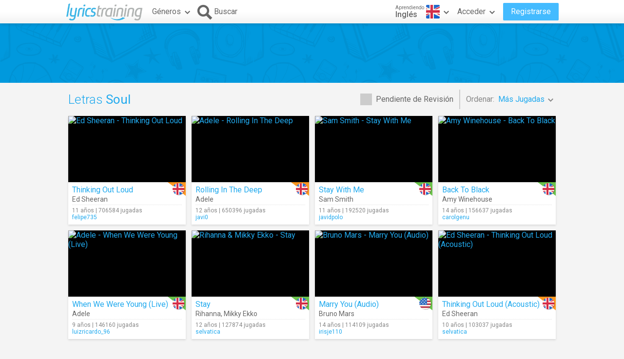

--- FILE ---
content_type: text/html; charset=utf-8
request_url: https://es.lyricstraining.com/en/search?genre=soul&sort=hits
body_size: 12228
content:
<!DOCTYPE html>
<html lang="es">
<head>
<meta charset="UTF-8">
<meta name="HandheldFriendly" content="True"/>
<meta name="viewport" id="viewport" content="width=device-width,initial-scale=1.0,minimum-scale=1.0,maximum-scale=1.0,user-scalable=no" />
<meta name="apple-mobile-web-app-capable" content="yes" />
<title>Letras Soul en Inglés</title>
<meta name="description" content="Aprende Inglés y mejora tu comprensión auditiva jugando con vídeos musicales y letras de canciones Soul." />
<meta name="keywords" content="aprender,idioma,online,en línea,gratis,música,vídeo,letra,canción,karaoke,inglés,español,francés,alemán,italiano,portugues,holandes,Soul" />
<link rel="alternate" href="https://lyricstraining.com/en/search?genre=soul&sort=hits" hreflang="en" title="Inglés" />
<link rel="alternate" href="https://es.lyricstraining.com/en/search?genre=soul&sort=hits" hreflang="es" title="Español" />
<link rel="alternate" href="https://fr.lyricstraining.com/en/search?genre=soul&sort=hits" hreflang="fr" title="Francés" />
<meta property="og:title" content="Letras Soul en Inglés" />
<meta property="og:description" content="Aprende Inglés y mejora tu comprensión auditiva jugando con vídeos musicales y letras de canciones Soul." />
<meta property="og:type" content="website" />
<meta property="og:url" content="https://es.lyricstraining.com/en/search?genre=soul&amp;sort=hits" />
<meta property="og:site_name" content="LyricsTraining" />
<meta property="fb:app_id" content="172942429396251" />
<meta name="facebook-domain-verification" content="bnpg4ghn4ewuajlclmp3smh4f5uz0m" />

<!-- Favicon -->
<link rel="shortcut icon" href="/favicon.ico?rev=2.5.5"/>
<link rel="icon" href="/img/favicon.png?rev=2.5.5" type="image/png" />

<!-- Stylesheets -->
<link type="text/css" href="/uix/css/default/uix.css?rev=2.5.5" rel="stylesheet">
<link type="text/css" href="/css/styles.css?rev=2.5.5" rel="stylesheet" />

<!-- Fonts -->
<link href='//fonts.googleapis.com/css?family=Roboto:300,400,500,700&subset=latin,latin-ext' rel='stylesheet' type='text/css'>


<!-- jQuery Library -->
<script type="text/javascript" src="//ajax.googleapis.com/ajax/libs/jquery/1.10.2/jquery.min.js"></script>
<!-- <script type="text/javascript" src="/uix/jquery-1.10.2.min.js"></script>  -->

<!-- GSAP -->
<script type="text/javascript" src="/uix/lib/gsap/gsap-1.17.0.min.js"></script>

<!-- jQuix Library -->
<script type="text/javascript" src="/uix/jquix_0.2.1.min.js?rev=2.5.5"></script>

<!-- Page Scripts -->
<script type="text/javascript" src="/js/util_es.js?rev=2.5.5"></script>
<script type="text/javascript" src="/js/video_player.js?rev=2.5.5"></script>
<script type="text/javascript" src="/js/main_es.js?rev=2.5.5"></script>
<script type="text/javascript" src="/check_user"></script>

<script type="text/javascript">
	if (!readCookie('new_name')) {
		const ua = navigator.userAgent;
		let m;

        // Android (móvil o tablet) >= 6
        m = /android\s+(\d+)(?:\.\d+)?/i.exec(ua);
        const isAndroid6Plus = !!(m && parseInt(m[1], 10) >= 6);
        
        // iOS / iPadOS (iPhone + iPad) >= 13
        m = /cpu (?:iphone )?os\s+(\d+)/i.exec(ua);
        const isIOS13Plus = !!(/(iphone|ipad|ipod)/i.test(ua) && m && parseInt(m[1], 10) >= 13);
        
        // Desktop real (Windows / macOS / Linux)
		const isDesktop = (/(windows nt|macintosh|x11|linux|bsd|solaris)/i.test(ua) &&
				!/(android|iphone|ipad|ipod|windows phone|bot|crawl|spider|slurp)/i.test(ua));
        
        if (isAndroid6Plus || isIOS13Plus || isDesktop) {
            createCookie('new_name', '1', 1 / 24);
            if (window.location.hash !== '#nr' && (
                	!document.referrer || !/^https:\/\/(.{2}\.)?lingoclip\.com/i.test(document.referrer))) {
				window.location.href = 'https://lingoclip.com?ref=' + encodeURIComponent(window.location.href);
            }
        }
	}
</script><script async src="https://pagead2.googlesyndication.com/pagead/js/adsbygoogle.js?client=ca-pub-1398647761690186" crossorigin="anonymous"></script></head>
<body>
<!-- Google tag (gtag.js) -->
<script async src="https://www.googletagmanager.com/gtag/js?id=G-T0R7TT9RB4"></script>
<script>
  window.dataLayer = window.dataLayer || [];
  function gtag(){dataLayer.push(arguments);}
  gtag('js', new Date());

  gtag('config', 'G-T0R7TT9RB4');
</script>
<script async src="https://securepubads.g.doubleclick.net/tag/js/gpt.js"></script>	<div id="page" class="fixed">
		<div id="page-head" class="fixed">
<table id="header" class="page-frame" role="presentation" border="0" cellpadding="0" cellspacing="0">
<tr>
	<td class="logo">
		<!-- Logo -->
		<a id="header-logo" href="/en"></a>
	</td>
	<td class="genres">
		<!-- Genres -->
		<div id="header-genres">
			<button id="header-genres-button" class="header-button uix-button uix-toggle-dropdown uix-icon2-down uix-right-icon">
				Géneros</button>
			<div id="header-genres-dropdown" class="uix-dropdown header-dropdown">
				<div class="dropdown-content">
					<ul class="uix-menu"><li data-genre="pop" class="uix-item">Pop</li><li data-genre="rock" class="uix-item">Rock</li><li data-genre="hard_rock" class="uix-item">Rock Duro</li><li data-genre="heavy_metal" class="uix-item">Heavy Metal</li><li data-genre="rap" class="uix-item">Hip-Hop/Rap</li><li data-genre="dance" class="uix-item">Dance</li><li data-genre="electronica" class="uix-item">Electrónica</li><li data-genre="alternative" class="uix-item">Alternativa</li><li data-genre="indie" class="uix-item">Indie</li><li data-genre="punk" class="uix-item">Punk</li><li data-genre="r&b" class="uix-item">Rhythm & Blues</li><li data-genre="soul" class="uix-item">Soul</li><li data-genre="disco" class="uix-item">Disco</li><li data-genre="funk" class="uix-item">Funk</li><li data-genre="latin" class="uix-item">Latina</li><li data-genre="country" class="uix-item">Country</li><li data-genre="reggae" class="uix-item">Reggae</li><li data-genre="blues" class="uix-item">Blues</li><li data-genre="folk" class="uix-item">Folk</li><li data-genre="jazz" class="uix-item">Jazz</li><li data-genre="classic" class="uix-item">Clásica</li><li data-genre="opera" class="uix-item">Ópera</li><li data-genre="christian" class="uix-item">Cristiana/Gospel</li><li data-genre="children" class="uix-item">Música Infantil</li><li data-genre="christmas" class="uix-item">Navidad</li><li data-genre="world" class="uix-item">Música del Mundo</li><li data-genre="soundtrack" class="uix-item">Banda Sonora</li><li data-genre="movie_scene" class="uix-item">Escena de Película</li><li data-genre="tv_show" class="uix-item">Programa de TV</li><li data-genre="other" class="uix-item">Otros</li></ul>
				</div>
			</div>
		</div>
	</td>
	<td class="search">
		<!-- Search Button -->
		<button id="header-search-button" class="header-button uix-button uix-icon-search uix-left-icon"><b>Buscar</b></button>
		<!-- Search Box -->
		<div id="header-search-box">
			<form autocomplete="off" action="?">
				<div id="header-search-text" class="uix-text-box">
					<input type="text" name="qry" value="" 
						maxlength="40" autocomplete="off" autocorrect="off" autocapitalize="off" 
						placeholder="Buscar letras o artistas…" />
					<button class="header-button clear-button uix-button uix-icon-clear" type="button"></button>
					<p></p>
				</div>
			</form>
			<!-- Search Suggestions -->
			<div id="header-search-suggestions" class="uix-dropdown header-dropdown">
				<div class="dropdown-content">
					<ul class="uix-menu"></ul>
				</div>
			</div>
		</div>
	</td>
	<td class="lang">
		<!-- Lang -->
		<div id="header-lang">
			<button id="header-lang-button" class="header-button uix-button uix-toggle-dropdown uix-icon2-down uix-right-icon">
				<span class="flag gb" title="Inglés"></span>
				<span class="text">
					<i>Aprendiendo</i>
					<b>Inglés</b>
				</span>
			</button>
			<div id="header-lang-dropdown" class="uix-dropdown header-dropdown">
				<div class="dropdown-content">
					<ul class="uix-menu">
						<li data-lang="" class="uix-item">Todos los Idiomas</li>
						<li data-lang="en" class="uix-item -flag uix-active"><span 
							class="flag gb" 
							title="Inglés"></span>Inglés</li>
						<li data-lang="es" class="uix-item -flag"><span 
							class="flag es" 
							title="Español"></span>Español</li>
						<li data-lang="pt" class="uix-item -flag"><span 
							class="flag pt" 
							title="Portugués"></span>Portugués</li>
						<li data-lang="fr" class="uix-item -flag"><span 
							class="flag fr" 
							title="Francés"></span>Francés</li>
						<li data-lang="it" class="uix-item -flag"><span 
							class="flag it" 
							title="Italiano"></span>Italiano</li>
						<li data-lang="de" class="uix-item -flag"><span 
							class="flag de" 
							title="Alemán"></span>Alemán</li>
						<li data-lang="nl" class="uix-item -flag"><span 
							class="flag nl" 
							title="Holandés"></span>Holandés</li>
						<li data-lang="ja" class="uix-item -flag"><span 
							class="flag jp" 
							title="Japonés (Rōmaji)"></span>Japonés (Rōmaji)</li>
						<li data-lang="tr" class="uix-item -flag"><span 
							class="flag tr" 
							title="Turco"></span>Turco</li>
						<li data-lang="pl" class="uix-item -flag"><span 
							class="flag pl" 
							title="Polaco"></span>Polaco</li>
						<li data-lang="sv" class="uix-item -flag"><span 
							class="flag se" 
							title="Sueco"></span>Sueco</li>
						<li data-lang="fi" class="uix-item -flag"><span 
							class="flag fi" 
							title="Finés"></span>Finés</li>
						<li data-lang="ca" class="uix-item -flag"><span 
							class="flag es_ct" 
							title="Catalán"></span>Catalán</li>
					</ul>
				</div>
			</div>
			<!-- /header-lang-dropdown -->
		</div>
		<!-- /header-lang -->
	</td>
	<td class="user">
		<!-- User -->
		<div id="header-user"></div>
	</td>
</tr>
</table>
<!-- /header -->
<script type="text/javascript">		
	$(function() {
		lt.lang = "en";
		$('#header-user').load('/v/header_user', function() {
			uix.init($(this));
		});
	});
</script>		</div><!-- /page-head -->
<div id="ad-top" class="ad ad-leaderboard top-bg music-bg"><!-- LT3_LEADERBOARD -->
<ins class="adsbygoogle"
     style="display:block"
     data-ad-client="ca-pub-1398647761690186"
     data-ad-slot="3619842626"></ins>
<script>
     (adsbygoogle = window.adsbygoogle || []).push({});
</script></div>		
		<div id="page-content" class="page-frame">
	
<div id="search-list" class="list uix-content-block">
	<div class="uix-content-head">
		<div class="list-optbar">
			<div id="search-pending-check" class="uix-check list-opt" 
					title="Incluir pendientes de revisión">
				<input type="checkbox" name="alerts" value="1" />
				<label>Pendiente de Revisión</label>
			</div>
			<p class="list-sep"></p>
			<div id="search-sort-by" class="list-opt">Ordenar:&nbsp;
				<button name="sort-by" type="button" 
						class="list-button uix-button uix-toggle-dropdown uix-icon2-down">
					<b>Más Jugadas</b></button>
				<ul class="list-dropdown uix-dropdown uix-menu uix-right">
					<li data-val="title" class="uix-item">Título</li>
					<li data-val="artist" class="uix-item">Artista</li>
					<li data-val="date_asc" class="uix-item">Más Antiguas</li>
					<li data-val="date_desc" class="uix-item">Más Nuevas</li>
					<li data-val="last_hit" class="uix-item">Jugando Ahora</li>
					<li data-val="user" class="uix-item">Usuario</li>
				</ul>
			</div>
		</div>
		<!-- /list-optbar -->

		<div class="list-title">
			<h1>Letras <b>Soul</b></h1></div>
	</div>
	<!-- /uix-content-head -->
	
	
	
	<div class="uix-content-body list-body">
<div class="list-item lyrics-card uix-focusable" data-lyrics-id="HrcQjK57Vr" 
		data-status="published">
	<a class="video" href="/en/play/ed-sheeran/thinking-out-loud/HrcQjK57Vr" tabindex="-1" title="Ed Sheeran - Thinking Out Loud">
		<img src="https://img.youtube.com/vi/lp-EO5I60KA/mqdefault.jpg" 
			alt="Ed Sheeran - Thinking Out Loud" />
		<span class="play uix-icon uix-icon-play2"></span>
		
	</a>
	<div class="details">
<div class="lang-tag medium"><span class="flag uk r"></span></div>	
		<h3><a href="/en/play/ed-sheeran/thinking-out-loud/HrcQjK57Vr" title="Thinking Out Loud">Thinking Out Loud</a></h3>
		<h4><a href="/en/search?ar=Ed%20Sheeran" title="Ed Sheeran">Ed Sheeran</a></h4>
		<div class="more">
	
			<div class="date-hits">11 años&nbsp;|&nbsp;706584 jugadas</div>
			<a href="/en/search?user=felipe735" class="user">felipe735</a>		</div>
	</div>
</div><div class="list-item lyrics-card uix-focusable" data-lyrics-id="HqYNA9pm9q" 
		data-status="published">
	<a class="video" href="/en/play/adele/rolling-in-the-deep/HqYNA9pm9q" tabindex="-1" title="Adele - Rolling In The Deep">
		<img src="https://img.youtube.com/vi/rYEDA3JcQqw/mqdefault.jpg" 
			alt="Adele - Rolling In The Deep" />
		<span class="play uix-icon uix-icon-play2"></span>
		
	</a>
	<div class="details">
<div class="lang-tag medium"><span class="flag uk r"></span></div>	
		<h3><a href="/en/play/adele/rolling-in-the-deep/HqYNA9pm9q" title="Rolling In The Deep">Rolling In The Deep</a></h3>
		<h4><a href="/en/search?ar=Adele" title="Adele">Adele</a></h4>
		<div class="more">
	
			<div class="date-hits">12 años&nbsp;|&nbsp;650396 jugadas</div>
			<a href="/en/search?user=javi0" class="user">javi0</a>		</div>
	</div>
</div><div class="list-item lyrics-card uix-focusable" data-lyrics-id="H5ofqYNSH5" 
		data-status="published">
	<a class="video" href="/en/play/sam-smith/stay-with-me/H5ofqYNSH5" tabindex="-1" title="Sam Smith - Stay With Me">
		<img src="https://img.youtube.com/vi/pB-5XG-DbAA/mqdefault.jpg" 
			alt="Sam Smith - Stay With Me" />
		<span class="play uix-icon uix-icon-play2"></span>
		
	</a>
	<div class="details">
<div class="lang-tag easy"><span class="flag uk r"></span></div>	
		<h3><a href="/en/play/sam-smith/stay-with-me/H5ofqYNSH5" title="Stay With Me">Stay With Me</a></h3>
		<h4><a href="/en/search?ar=Sam%20Smith" title="Sam Smith">Sam Smith</a></h4>
		<div class="more">
	
			<div class="date-hits">11 años&nbsp;|&nbsp;192520 jugadas</div>
			<a href="/en/search?user=javidpolo" class="user">javidpolo</a>		</div>
	</div>
</div><div class="list-item lyrics-card uix-focusable" data-lyrics-id="UuRFPTX6fu" 
		data-status="published">
	<a class="video" href="/en/play/amy-winehouse/back-to-black/UuRFPTX6fu" tabindex="-1" title="Amy Winehouse - Back To Black">
		<img src="https://img.youtube.com/vi/TJAfLE39ZZ8/mqdefault.jpg" 
			alt="Amy Winehouse - Back To Black" />
		<span class="play uix-icon uix-icon-play2"></span>
		
	</a>
	<div class="details">
<div class="lang-tag easy"><span class="flag uk r"></span></div>	
		<h3><a href="/en/play/amy-winehouse/back-to-black/UuRFPTX6fu" title="Back To Black">Back To Black</a></h3>
		<h4><a href="/en/search?ar=Amy%20Winehouse" title="Amy Winehouse">Amy Winehouse</a></h4>
		<div class="more">
	
			<div class="date-hits">14 años&nbsp;|&nbsp;156637 jugadas</div>
			<a href="/en/search?user=carolgenu" class="user">carolgenu</a>		</div>
	</div>
</div><div class="list-item lyrics-card uix-focusable" data-lyrics-id="HHg21StzMH" 
		data-status="published">
	<a class="video" href="/en/play/adele/when-we-were-young-live/HHg21StzMH" tabindex="-1" title="Adele - When We Were Young (Live)">
		<img src="https://img.youtube.com/vi/HDpCv71r-0U/mqdefault.jpg" 
			alt="Adele - When We Were Young (Live)" />
		<span class="play uix-icon uix-icon-play2"></span>
		
	</a>
	<div class="details">
<div class="lang-tag easy"><span class="flag uk r"></span></div>	
		<h3><a href="/en/play/adele/when-we-were-young-live/HHg21StzMH" title="When We Were Young (Live)">When We Were Young (Live)</a></h3>
		<h4><a href="/en/search?ar=Adele" title="Adele">Adele</a></h4>
		<div class="more">
	
			<div class="date-hits">9 años&nbsp;|&nbsp;146160 jugadas</div>
			<a href="/en/search?user=luizricardo_96" class="user">luizricardo_96</a>		</div>
	</div>
</div><div class="list-item lyrics-card uix-focusable" data-lyrics-id="HLkEvrcgBL" 
		data-status="published">
	<a class="video" href="/en/play/rihanna-mikky-ekko/stay/HLkEvrcgBL" tabindex="-1" title="Rihanna &amp; Mikky Ekko - Stay">
		<img src="https://img.youtube.com/vi/JF8BRvqGCNs/mqdefault.jpg" 
			alt="Rihanna &amp; Mikky Ekko - Stay" />
		<span class="play uix-icon uix-icon-play2"></span>
		
	</a>
	<div class="details">
<div class="lang-tag easy"><span class="flag gb r"></span></div>	
		<h3><a href="/en/play/rihanna-mikky-ekko/stay/HLkEvrcgBL" title="Stay">Stay</a></h3>
		<h4><a href="/en/search?ar=Rihanna" title="Rihanna">Rihanna</a>, <a href="/en/search?ar=Mikky%20Ekko" title="Mikky Ekko">Mikky Ekko</a></h4>
		<div class="more">
	
			<div class="date-hits">12 años&nbsp;|&nbsp;127874 jugadas</div>
			<a href="/en/search?user=selvatica" class="user">selvatica</a>		</div>
	</div>
</div><div class="list-item lyrics-card uix-focusable" data-lyrics-id="H0ZDLkEUl0" 
		data-status="published">
	<a class="video" href="/en/play/bruno-mars/marry-you-audio/H0ZDLkEUl0" tabindex="-1" title="Bruno Mars - Marry You (Audio)">
		<img src="https://img.youtube.com/vi/8lqF_huno40/mqdefault.jpg" 
			alt="Bruno Mars - Marry You (Audio)" />
		<span class="play uix-icon uix-icon-play2"></span>
		
	</a>
	<div class="details">
<div class="lang-tag easy"><span class="flag us r"></span></div>	
		<h3><a href="/en/play/bruno-mars/marry-you-audio/H0ZDLkEUl0" title="Marry You (Audio)">Marry You (Audio)</a></h3>
		<h4><a href="/en/search?ar=Bruno%20Mars" title="Bruno Mars">Bruno Mars</a></h4>
		<div class="more">
	
			<div class="date-hits">14 años&nbsp;|&nbsp;114109 jugadas</div>
			<a href="/en/search?user=irisje110" class="user">irisje110</a>		</div>
	</div>
</div><div class="list-item lyrics-card uix-focusable" data-lyrics-id="HJ3ymUH4mJ" 
		data-status="published">
	<a class="video" href="/en/play/ed-sheeran/thinking-out-loud-acoustic/HJ3ymUH4mJ" tabindex="-1" title="Ed Sheeran - Thinking Out Loud (Acoustic)">
		<img src="https://img.youtube.com/vi/f6Cswdm601A/mqdefault.jpg" 
			alt="Ed Sheeran - Thinking Out Loud (Acoustic)" />
		<span class="play uix-icon uix-icon-play2"></span>
		
	</a>
	<div class="details">
<div class="lang-tag medium"><span class="flag uk r"></span></div>	
		<h3><a href="/en/play/ed-sheeran/thinking-out-loud-acoustic/HJ3ymUH4mJ" title="Thinking Out Loud (Acoustic)">Thinking Out Loud (Acoustic)</a></h3>
		<h4><a href="/en/search?ar=Ed%20Sheeran" title="Ed Sheeran">Ed Sheeran</a></h4>
		<div class="more">
	
			<div class="date-hits">10 años&nbsp;|&nbsp;103037 jugadas</div>
			<a href="/en/search?user=selvatica" class="user">selvatica</a>		</div>
	</div>
</div><div class="ad ad-content1 ad-footer"><!-- LT3_CONTENT1 -->
<ins class="adsbygoogle"
     style="display:block"
     data-ad-client="ca-pub-1398647761690186"
     data-ad-slot="8131316163"></ins>
<script>
     (adsbygoogle = window.adsbygoogle || []).push({});
</script></div><div class="list-item lyrics-card uix-focusable" data-lyrics-id="HW8nMdGiSW" 
		data-status="published">
	<a class="video" href="/en/play/adele/when-we-were-young-live-studio/HW8nMdGiSW" tabindex="-1" title="Adele - When We Were Young (Live Studio)">
		<img src="https://img.youtube.com/vi/DDWKuo3gXMQ/mqdefault.jpg" 
			alt="Adele - When We Were Young (Live Studio)" />
		<span class="play uix-icon uix-icon-play2"></span>
		
	</a>
	<div class="details">
<div class="lang-tag easy"><span class="flag uk r"></span></div>	
		<h3><a href="/en/play/adele/when-we-were-young-live-studio/HW8nMdGiSW" title="When We Were Young (Live Studio)">When We Were Young (Live Studio)</a></h3>
		<h4><a href="/en/search?ar=Adele" title="Adele">Adele</a></h4>
		<div class="more">
	
			<div class="date-hits">10 años&nbsp;|&nbsp;88655 jugadas</div>
			<a href="/en/search?user=polianamarques" class="user">polianamarques</a>		</div>
	</div>
</div><div class="list-item lyrics-card uix-focusable" data-lyrics-id="Ht7I4Vxght" 
		data-status="published">
	<a class="video" href="/en/play/alicia-keys/if-i-aint-got-you/Ht7I4Vxght" tabindex="-1" title="Alicia Keys - If I Ain't Got You">
		<img src="https://img.youtube.com/vi/Ju8Hr50Ckwk/mqdefault.jpg" 
			alt="Alicia Keys - If I Ain't Got You" />
		<span class="play uix-icon uix-icon-play2"></span>
		
	</a>
	<div class="details">
<div class="lang-tag easy"><span class="flag us r"></span></div>	
		<h3><a href="/en/play/alicia-keys/if-i-aint-got-you/Ht7I4Vxght" title="If I Ain't Got You">If I Ain't Got You</a></h3>
		<h4><a href="/en/search?ar=Alicia%20Keys" title="Alicia Keys">Alicia Keys</a></h4>
		<div class="more">
	
			<div class="date-hits">13 años&nbsp;|&nbsp;76600 jugadas</div>
			<a href="/en/search?user=javidpolo" class="user">javidpolo</a>		</div>
	</div>
</div><div class="list-item lyrics-card uix-focusable" data-lyrics-id="HrcQjK5mor" 
		data-status="published">
	<a class="video" href="/en/play/adele/someone-like-you-studio/HrcQjK5mor" tabindex="-1" title="Adele - Someone Like You (Studio)">
		<img src="https://img.youtube.com/vi/NAc83CF8Ejk/mqdefault.jpg" 
			alt="Adele - Someone Like You (Studio)" />
		<span class="play uix-icon uix-icon-play2"></span>
		
	</a>
	<div class="details">
<div class="lang-tag medium"><span class="flag uk r"></span></div>	
		<h3><a href="/en/play/adele/someone-like-you-studio/HrcQjK5mor" title="Someone Like You (Studio)">Someone Like You (Studio)</a></h3>
		<h4><a href="/en/search?ar=Adele" title="Adele">Adele</a></h4>
		<div class="more">
	
			<div class="date-hits">14 años&nbsp;|&nbsp;76512 jugadas</div>
			<a href="/en/search?user=MaDaPHaKa" class="user">MaDaPHaKa</a>		</div>
	</div>
</div><div class="list-item lyrics-card uix-focusable" data-lyrics-id="H8nMdGux88" 
		data-status="published">
	<a class="video" href="/en/play/meghan-trainor-john-legend/like-im-gonna-lose-you/H8nMdGux88" tabindex="-1" title="Meghan Trainor &amp; John Legend - Like I'm Gonna Lose You">
		<img src="https://img.youtube.com/vi/2-MBfn8XjIU/mqdefault.jpg" 
			alt="Meghan Trainor &amp; John Legend - Like I'm Gonna Lose You" />
		<span class="play uix-icon uix-icon-play2"></span>
		
	</a>
	<div class="details">
<div class="lang-tag medium"><span class="flag us r"></span></div>	
		<h3><a href="/en/play/meghan-trainor-john-legend/like-im-gonna-lose-you/H8nMdGux88" title="Like I'm Gonna Lose You">Like I'm Gonna Lose You</a></h3>
		<h4><a href="/en/search?ar=Meghan%20Trainor" title="Meghan Trainor">Meghan Trainor</a>, <a href="/en/search?ar=John%20Legend" title="John Legend">John Legend</a></h4>
		<div class="more">
	
			<div class="date-hits">10 años&nbsp;|&nbsp;68821 jugadas</div>
			<a href="/en/search?user=Detergent" class="user">Detergent</a>		</div>
	</div>
</div><div class="list-item lyrics-card uix-focusable" data-lyrics-id="HVxsilzHrV" 
		data-status="published">
	<a class="video" href="/en/play/ed-sheeran/the-a-team/HVxsilzHrV" tabindex="-1" title="Ed Sheeran - The A Team">
		<img src="https://img.youtube.com/vi/UAWcs5H-qgQ/mqdefault.jpg" 
			alt="Ed Sheeran - The A Team" />
		<span class="play uix-icon uix-icon-play2"></span>
		
	</a>
	<div class="details">
<div class="lang-tag easy"><span class="flag uk r"></span></div>	
		<h3><a href="/en/play/ed-sheeran/the-a-team/HVxsilzHrV" title="The A Team">The A Team</a></h3>
		<h4><a href="/en/search?ar=Ed%20Sheeran" title="Ed Sheeran">Ed Sheeran</a></h4>
		<div class="more">
	
			<div class="date-hits">13 años&nbsp;|&nbsp;49220 jugadas</div>
			<a href="/en/search?user=selvatica" class="user">selvatica</a>		</div>
	</div>
</div><div class="list-item lyrics-card uix-focusable" data-lyrics-id="UFPTX6w09F" 
		data-status="published">
	<a class="video" href="/en/play/amy-winehouse/rehab/UFPTX6w09F" tabindex="-1" title="Amy Winehouse - Rehab">
		<img src="https://img.youtube.com/vi/KUmZp8pR1uc/mqdefault.jpg" 
			alt="Amy Winehouse - Rehab" />
		<span class="play uix-icon uix-icon-play2"></span>
		
	</a>
	<div class="details">
<div class="lang-tag medium"><span class="flag uk r"></span></div>	
		<h3><a href="/en/play/amy-winehouse/rehab/UFPTX6w09F" title="Rehab">Rehab</a></h3>
		<h4><a href="/en/search?ar=Amy%20Winehouse" title="Amy Winehouse">Amy Winehouse</a></h4>
		<div class="more">
	
			<div class="date-hits">14 años&nbsp;|&nbsp;46004 jugadas</div>
			<a href="/en/search?user=hazelgr" class="user">hazelgr</a>		</div>
	</div>
</div><div class="list-item lyrics-card uix-focusable" data-lyrics-id="HvrcQjKUuv" 
		data-status="published">
	<a class="video" href="/en/play/adele/make-you-feel-my-love/HvrcQjKUuv" tabindex="-1" title="Adele - Make You Feel My Love">
		<img src="https://img.youtube.com/vi/0put0_a--Ng/mqdefault.jpg" 
			alt="Adele - Make You Feel My Love" />
		<span class="play uix-icon uix-icon-play2"></span>
		
	</a>
	<div class="details">
<div class="lang-tag easy"><span class="flag uk r"></span></div>	
		<h3><a href="/en/play/adele/make-you-feel-my-love/HvrcQjKUuv" title="Make You Feel My Love">Make You Feel My Love</a></h3>
		<h4><a href="/en/search?ar=Adele" title="Adele">Adele</a></h4>
		<div class="more">
	
			<div class="date-hits">14 años&nbsp;|&nbsp;43025 jugadas</div>
			<a href="/en/search?user=caluan56" class="user">caluan56</a>		</div>
	</div>
</div><div class="list-item lyrics-card uix-focusable" data-lyrics-id="HdGuRFPmmd" 
		data-status="published">
	<a class="video" href="/en/play/aretha-franklin/i-say-a-little-prayer/HdGuRFPmmd" tabindex="-1" title="Aretha Franklin - I Say A Little Prayer">
		<img src="https://img.youtube.com/vi/VHKWBxDzyfU/mqdefault.jpg" 
			alt="Aretha Franklin - I Say A Little Prayer" />
		<span class="play uix-icon uix-icon-play2"></span>
		
	</a>
	<div class="details">
<div class="lang-tag easy"><span class="flag us r"></span></div>	
		<h3><a href="/en/play/aretha-franklin/i-say-a-little-prayer/HdGuRFPmmd" title="I Say A Little Prayer">I Say A Little Prayer</a></h3>
		<h4><a href="/en/search?ar=Aretha%20Franklin" title="Aretha Franklin">Aretha Franklin</a></h4>
		<div class="more">
	
			<div class="date-hits">14 años&nbsp;|&nbsp;37949 jugadas</div>
			<a href="/en/search?user=elisaidiomas" class="user">elisaidiomas</a>		</div>
	</div>
</div><div class="list-item lyrics-card uix-focusable" data-lyrics-id="U8nMdGuRm8" 
		data-status="published">
	<a class="video" href="/en/play/natasha-bedingfield/unwritten/U8nMdGuRm8" tabindex="-1" title="Natasha Bedingfield - Unwritten">
		<img src="https://img.youtube.com/vi/cFFBSSntZgs/mqdefault.jpg" 
			alt="Natasha Bedingfield - Unwritten" />
		<span class="play uix-icon uix-icon-play2"></span>
		
	</a>
	<div class="details">
<div class="lang-tag medium"><span class="flag uk r"></span></div>	
		<h3><a href="/en/play/natasha-bedingfield/unwritten/U8nMdGuRm8" title="Unwritten">Unwritten</a></h3>
		<h4><a href="/en/search?ar=Natasha%20Bedingfield" title="Natasha Bedingfield">Natasha Bedingfield</a></h4>
		<div class="more">
	
			<div class="date-hits">12 años&nbsp;|&nbsp;31368 jugadas</div>
			<a href="/en/search?user=darkangel" class="user">darkangel</a>		</div>
	</div>
</div><div class="list-item lyrics-card uix-focusable" data-lyrics-id="H7I4Vxsud7" 
		data-status="published">
	<a class="video" href="/en/play/the-temptations/my-girl/H7I4Vxsud7" tabindex="-1" title="The Temptations - My Girl">
		<img src="https://img.youtube.com/vi/C_CSjcm-z1w/mqdefault.jpg" 
			alt="The Temptations - My Girl" />
		<span class="play uix-icon uix-icon-play2"></span>
		
	</a>
	<div class="details">
<div class="lang-tag easy"><span class="flag us r"></span></div>	
		<h3><a href="/en/play/the-temptations/my-girl/H7I4Vxsud7" title="My Girl">My Girl</a></h3>
		<h4><a href="/en/search?ar=The%20Temptations" title="The Temptations">The Temptations</a></h4>
		<div class="more">
	
			<div class="date-hits">8 años&nbsp;|&nbsp;29481 jugadas</div>
			<a href="/en/search?user=javidpolo" class="user">javidpolo</a>		</div>
	</div>
</div><div class="list-item lyrics-card uix-focusable" data-lyrics-id="HQjK5ofZwQ" 
		data-status="published">
	<a class="video" href="/en/play/camila-cabello/consequences/HQjK5ofZwQ" tabindex="-1" title="Camila Cabello - Consequences">
		<img src="https://img.youtube.com/vi/k73EBmeJ950/mqdefault.jpg" 
			alt="Camila Cabello - Consequences" />
		<span class="play uix-icon uix-icon-play2"></span>
		
	</a>
	<div class="details">
<div class="lang-tag easy"><span class="flag gb r"></span></div>	
		<h3><a href="/en/play/camila-cabello/consequences/HQjK5ofZwQ" title="Consequences">Consequences</a></h3>
		<h4><a href="/en/search?ar=Camila%20Cabello" title="Camila Cabello">Camila Cabello</a></h4>
		<div class="more">
	
			<div class="date-hits">7 años&nbsp;|&nbsp;29249 jugadas</div>
			<a href="/en/search?user=joselyne1998" class="user">joselyne1998</a>		</div>
	</div>
</div><div class="list-item lyrics-card uix-focusable" data-lyrics-id="HlzhbW8Hgl" 
		data-status="published">
	<a class="video" href="/en/play/adele/chasing-pavements/HlzhbW8Hgl" tabindex="-1" title="Adele - Chasing Pavements">
		<img src="https://img.youtube.com/vi/08DjMT-qR9g/mqdefault.jpg" 
			alt="Adele - Chasing Pavements" />
		<span class="play uix-icon uix-icon-play2"></span>
		
	</a>
	<div class="details">
<div class="lang-tag medium"><span class="flag uk r"></span></div>	
		<h3><a href="/en/play/adele/chasing-pavements/HlzhbW8Hgl" title="Chasing Pavements">Chasing Pavements</a></h3>
		<h4><a href="/en/search?ar=Adele" title="Adele">Adele</a></h4>
		<div class="more">
	
			<div class="date-hits">13 años&nbsp;|&nbsp;26595 jugadas</div>
			<a href="/en/search?user=CarlesGleek" class="user">CarlesGleek</a>		</div>
	</div>
</div><div class="list-item lyrics-card uix-focusable" data-lyrics-id="Ht7I4Vxg7t" 
		data-status="published">
	<a class="video" href="/en/play/lana-del-rey/ride/Ht7I4Vxg7t" tabindex="-1" title="Lana Del Rey - Ride">
		<img src="https://img.youtube.com/vi/Py_-3di1yx0/mqdefault.jpg" 
			alt="Lana Del Rey - Ride" />
		<span class="play uix-icon uix-icon-play2"></span>
		
	</a>
	<div class="details">
<div class="lang-tag medium"><span class="flag us r"></span></div>	
		<h3><a href="/en/play/lana-del-rey/ride/Ht7I4Vxg7t" title="Ride">Ride</a></h3>
		<h4><a href="/en/search?ar=Lana%20Del%20Rey" title="Lana Del Rey">Lana Del Rey</a></h4>
		<div class="more">
	
			<div class="date-hits">12 años&nbsp;|&nbsp;26567 jugadas</div>
			<a href="/en/search?user=selvatica" class="user">selvatica</a>		</div>
	</div>
</div><div class="list-item lyrics-card uix-focusable" data-lyrics-id="HjK5ofqZ5j" 
		data-status="published">
	<a class="video" href="/en/play/jackson-5/ill-be-there/HjK5ofqZ5j" tabindex="-1" title="Jackson 5 - I'll Be There">
		<img src="https://img.youtube.com/vi/W-apaIOOoAo/mqdefault.jpg" 
			alt="Jackson 5 - I'll Be There" />
		<span class="play uix-icon uix-icon-play2"></span>
		
	</a>
	<div class="details">
<div class="lang-tag easy"><span class="flag us r"></span></div>	
		<h3><a href="/en/play/jackson-5/ill-be-there/HjK5ofqZ5j" title="I'll Be There">I'll Be There</a></h3>
		<h4><a href="/en/search?ar=Jackson%205" title="Jackson 5">Jackson 5</a></h4>
		<div class="more">
	
			<div class="date-hits">7 años&nbsp;|&nbsp;22725 jugadas</div>
			<a href="/en/search?user=liandry244" class="user">liandry244</a>		</div>
	</div>
</div><div class="list-item lyrics-card uix-focusable" data-lyrics-id="H8nMdGugp8" 
		data-status="published">
	<a class="video" href="/en/play/desree/you-gotta-be/H8nMdGugp8" tabindex="-1" title="Des'ree - You Gotta Be">
		<img src="https://img.youtube.com/vi/pO40TcKa_5U/mqdefault.jpg" 
			alt="Des'ree - You Gotta Be" />
		<span class="play uix-icon uix-icon-play2"></span>
		
	</a>
	<div class="details">
<div class="lang-tag easy"><span class="flag uk r"></span></div>	
		<h3><a href="/en/play/desree/you-gotta-be/H8nMdGugp8" title="You Gotta Be">You Gotta Be</a></h3>
		<h4><a href="/en/search?ar=Des%27ree" title="Des'ree">Des'ree</a></h4>
		<div class="more">
	
			<div class="date-hits">12 años&nbsp;|&nbsp;21757 jugadas</div>
			<a href="/en/search?user=Sr.Casas" class="user">Sr.Casas</a>		</div>
	</div>
</div><div class="list-item lyrics-card uix-focusable" data-lyrics-id="HuRFPTXLku" 
		data-status="published">
	<a class="video" href="/en/play/gnarls-barkley/crazy/HuRFPTXLku" tabindex="-1" title="Gnarls Barkley - Crazy">
		<img src="https://img.youtube.com/vi/-N4jf6rtyuw/mqdefault.jpg" 
			alt="Gnarls Barkley - Crazy" />
		<span class="play uix-icon uix-icon-play2"></span>
		
	</a>
	<div class="details">
<div class="lang-tag medium"><span class="flag us r"></span></div>	
		<h3><a href="/en/play/gnarls-barkley/crazy/HuRFPTXLku" title="Crazy">Crazy</a></h3>
		<h4><a href="/en/search?ar=Gnarls%20Barkley" title="Gnarls Barkley">Gnarls Barkley</a></h4>
		<div class="more">
	
			<div class="date-hits">6 años&nbsp;|&nbsp;20814 jugadas</div>
			<a href="/en/search?user=Hernan_pedraza" class="user">Hernan_pedraza</a>		</div>
	</div>
</div></div><!-- /uix-content-body -->
</div> <!-- /search-list -->
<script type="text/javascript">
	$(function() {
		var options = {
			params: {"sort":"hits"}		};
		options["next_items"] = [{"lyrics_id":"HmUHg212mm","title":"Tears Dry On Their Own","artist":"Amy Winehouse","lang":"en","lang_cc":"uk","level":"medium","status":"published","duration":"187841","yt_video_id":"ojdbDYahiCQ","user":"intruder","from_date":"2013-03-11T16:26:58Z","hits":"19128"},{"lyrics_id":"HI4Vxsi8yI","title":"Just Friends","artist":"Amy Winehouse","lang":"en","lang_cc":"uk","level":"easy","status":"published","duration":"191000","yt_video_id":"IvRnrIv3mpM","user":"AlexKazuo","from_date":"2016-10-26T18:37:56Z","hits":"17772"},{"lyrics_id":"HFPTX6wxWF","title":"Superstition","artist":"Stevie Wonder","lang":"en","lang_cc":"","level":"easy","status":"published","duration":"268000","yt_video_id":"0CFuCYNx-1g","user":"anabolena65","from_date":"2015-07-23T19:38:03Z","hits":"17389"},{"lyrics_id":"Hw0ZDLkVuw","title":"Stronger Than Me","artist":"Amy Winehouse","lang":"en","lang_cc":"uk","level":"medium","status":"published","duration":"221000","yt_video_id":"7CYE0DYIbaw","user":"Munich","from_date":"2016-03-31T09:47:49Z","hits":"15408"},{"lyrics_id":"Ht7I4Vxgbt","title":"Smooth Operator","artist":"Sade","lang":"en","lang_cc":"uk","level":"easy","status":"published","duration":"258000","yt_video_id":"4TYv2PhG89A","user":"javidpolo","from_date":"2012-10-31T10:46:15Z","hits":"13797"},{"lyrics_id":"HLkEvrc6KL","title":"She's Out Of My Life","artist":"Michael Jackson","lang":"en","lang_cc":"us","level":"easy","status":"published","duration":"217000","yt_video_id":"6DQJPL9Yuq0","user":"liandry244","from_date":"2018-05-13T16:39:32Z","hits":"12712"},{"lyrics_id":"HHg21Stt3H","title":"Lean On Me (Audio)","artist":"Bill Withers","lang":"en","lang_cc":"us","level":"easy","status":"published","duration":"261000","yt_video_id":"gOZgo8gMIoM","user":"profepdc","from_date":"2014-11-22T07:20:07Z","hits":"11646"},{"lyrics_id":"HHg21StZ0H","title":"YEAH RIGHT","artist":"Joji","lang":"en","lang_cc":"","level":"medium","status":"published","duration":"175000","yt_video_id":"tG7wLK4aAOE","user":"BigKokk","from_date":"2019-11-12T10:13:21Z","hits":"10320"},{"lyrics_id":"HCaJ3ymkzC","title":"Us And Them","artist":"Pink Floyd","lang":"en","lang_cc":"uk","level":"easy","status":"published","duration":"460000","yt_video_id":"nYAYn7pyues","user":"martingu","from_date":"2019-03-01T10:30:01Z","hits":"10171"},{"lyrics_id":"H4VxsilUO4","title":"Someone Like You (Cover)","artist":"Boyce Avenue","lang":"en","lang_cc":"us","level":"medium","status":"published","duration":"300000","yt_video_id":"HzC2-GJu1Q8","user":"darkangel","from_date":"2012-02-13T11:12:03Z","hits":"10040"},{"lyrics_id":"HeCaJ3yHAe","title":"Right As Rain (Live)","artist":"Adele","lang":"en","lang_cc":"uk","level":"hard","status":"published","duration":"198000","yt_video_id":"AK2x6TPTUgo","user":"alejandro3625","from_date":"2012-12-05T15:52:34Z","hits":"9940"},{"lyrics_id":"H0ZDLkEUc0","title":"Rolling In The Deep (Cover)","artist":"Linkin Park","lang":"en","lang_cc":"us","level":"easy","status":"published","duration":"265000","yt_video_id":"dHtwZ07N1ic","user":"darkangel","from_date":"2012-01-17T08:56:47Z","hits":"9908"},{"lyrics_id":"H9pBOeCuw9","title":"(You Make Me Feel Like) A Natural Woman (Audio)","artist":"Aretha Franklin","lang":"en","lang_cc":"us","level":"easy","status":"published","duration":"217000","yt_video_id":"AxjisIKpBiI","user":"redgogo","from_date":"2018-11-16T11:55:33Z","hits":"9864"},{"lyrics_id":"HVxsilzfdV","title":"Listen","artist":"Beyonc\u00e9","lang":"en","lang_cc":"us","level":"easy","status":"published","duration":"231000","yt_video_id":"RmGe-LY5HQs","user":"Bleeving","from_date":"2021-09-15T09:43:27Z","hits":"9045"},{"lyrics_id":"HxsilzhW9x","title":"Let's Get It On (Audio)","artist":"Marvin Gaye","lang":"en","lang_cc":"us","level":"easy","status":"published","duration":"296000","yt_video_id":"x6QZn9xiuOE","user":"as7733","from_date":"2016-10-22T21:42:18Z","hits":"9015"},{"lyrics_id":"HW8nMdGkGW","title":"Born For This (Audio)","artist":"The Score","lang":"en","lang_cc":"us","level":"medium","status":"published","duration":"239000","yt_video_id":"aJ5IzGBnWAc","user":"Vertex","from_date":"2019-05-22T08:59:22Z","hits":"9000"},{"lyrics_id":"HcQjK5oZ3c","title":"Dreamer","artist":"Martin Garrix & Mike Yung","lang":"en","lang_cc":"us","level":"easy","status":"published","duration":"194000","yt_video_id":"b9HpOAYjY9I","user":"as7733","from_date":"2018-11-01T12:36:05Z","hits":"8856"},{"lyrics_id":"HW8nMdG7sW","title":"Breathe Me","artist":"Sia","lang":"en","lang_cc":"au","level":"easy","status":"published","duration":"273000","yt_video_id":"mPn6p4qO_-M","user":"svergie2","from_date":"2015-08-24T14:16:27Z","hits":"8817"},{"lyrics_id":"gmUHg2mSem","title":"I Hope You Know","artist":"Sofia Carson","lang":"en","lang_cc":"us","level":"easy","status":"published","duration":"206841","yt_video_id":"uaE0g1V64pg","user":"bluesalsaavril","from_date":"2024-02-14T09:55:23Z","hits":"8626"},{"lyrics_id":"HhbW8nMOuh","title":"Shoulder To Shoulder (Studio)","artist":"Rebecca Ferguson","lang":"en","lang_cc":"uk","level":"easy","status":"published","duration":"196000","yt_video_id":"jGuuZwL-jsg","user":"marihnunes","from_date":"2022-08-31T01:16:34Z","hits":"8442"},{"lyrics_id":"HzhbW8nUbz","title":"I Do","artist":"Colbie Caillat","lang":"en","lang_cc":"us","level":"easy","status":"published","duration":"183000","yt_video_id":"E0oyglKjbFQ","user":"agregorius","from_date":"2012-06-23T10:17:08Z","hits":"8323"},{"lyrics_id":"HSt7I4V8yS","title":"In My Bed","artist":"Amy Winehouse","lang":"en","lang_cc":"uk","level":"easy","status":"published","duration":"225000","yt_video_id":"xdi_yuSgQw8","user":"AlexKazuo","from_date":"2016-10-26T18:37:30Z","hits":"7850"},{"lyrics_id":"HUHg21SgUU","title":"Too Close","artist":"Alex Clare","lang":"en","lang_cc":"uk","level":"easy","status":"published","duration":"261000","yt_video_id":"zP50Ewh31E4","user":"selvatica","from_date":"2012-09-23T15:24:26Z","hits":"7470"},{"lyrics_id":"mhbW8nMdGh","title":"Everytime You Go Away","artist":"Paul Young","lang":"en","lang_cc":"uk","level":"easy","status":"published","duration":"261000","yt_video_id":"nfk6sCzRTbM","user":"darkangel","from_date":"2013-06-16T18:10:09Z","hits":"7456"},{"lyrics_id":"gJ3ymUmUZJ","title":"People (Check On Me)","artist":"Libianca","lang":"en","lang_cc":"","level":"easy","status":"published","duration":"197888","yt_video_id":"rJWdfDPZ9Ck","user":"bluesalsaavril","from_date":"2023-07-09T06:14:12Z","hits":"7243"},{"lyrics_id":"HPTX6w0SHP","title":"Losing Sleep","artist":"John Newman","lang":"en","lang_cc":"uk","level":"easy","status":"published","duration":"263000","yt_video_id":"Bs5-klTyb9o","user":"selvatica","from_date":"2014-03-14T09:32:50Z","hits":"6977"},{"lyrics_id":"HrcQjK5mzr","title":"Mercy","artist":"Duffy","lang":"en","lang_cc":"uk","level":"medium","status":"published","duration":"210000","yt_video_id":"y7ZEVA5dy-Y","user":"LaTeacher","from_date":"2011-03-17T17:21:51Z","hits":"6855"},{"lyrics_id":"HdGuRFPb5d","title":"(Sittin' On) The Dock Of The Bay","artist":"Otis Redding","lang":"en","lang_cc":"us","level":"easy","status":"published","duration":"167000","yt_video_id":"rTVjnBo96Ug","user":"hericlessantana","from_date":"2016-09-21T10:38:58Z","hits":"6762"},{"lyrics_id":"HuRFPTXPPu","title":"Palace (Live)","artist":"Sam Smith","lang":"en","lang_cc":"uk","level":"easy","status":"published","duration":"203000","yt_video_id":"eYJCjVkOImU","user":"as7733","from_date":"2017-12-08T15:16:20Z","hits":"6557"},{"lyrics_id":"gMdGuRmUlM","title":"Alone","artist":"Rhys Lewis","lang":"en","lang_cc":"uk","level":"easy","status":"published","duration":"208000","yt_video_id":"paAT5sy2nfw","user":"marihnunes","from_date":"2023-01-26T16:56:36Z","hits":"6318"},{"lyrics_id":"H3ymUHgEV3","title":"Since I Left You","artist":"Joy Crookes","lang":"en","lang_cc":"uk","level":"medium","status":"published","duration":"206000","yt_video_id":"NpEt0YjgBLE","user":"lalatje","from_date":"2021-04-19T09:38:42Z","hits":"6240"},{"lyrics_id":"HofqYNAbso","title":"Her Favorite Song","artist":"Mayer Hawthorne","lang":"en","lang_cc":"us","level":"easy","status":"published","duration":"224000","yt_video_id":"RWkjcq_N2YQ","user":"keip_jm66","from_date":"2019-05-09T09:57:03Z","hits":"6142"},{"lyrics_id":"HHg21St2mH","title":"Hallelujah (Free Hugs In Sondrio, Italy)","artist":"Alexandra Burke","lang":"en","lang_cc":"uk","level":"easy","status":"published","duration":"218000","yt_video_id":"hN8CKwdosjE","user":"selvatica","from_date":"2013-02-27T07:42:57Z","hits":"5845"},{"lyrics_id":"H4Vxsilzk4","title":"If You Ever Want To Be In Love","artist":"James Bay","lang":"en","lang_cc":"uk","level":"easy","status":"published","duration":"284001","yt_video_id":"AYmlVPp_4TI","user":"NasusyaK","from_date":"2016-04-21T17:40:42Z","hits":"5818"},{"lyrics_id":"HuRFPTX33u","title":"When Was The Last Time?","artist":"Rhys Lewis","lang":"en","lang_cc":"uk","level":"easy","status":"published","duration":"221000","yt_video_id":"KGZsb9c8hTk","user":"marihnunes","from_date":"2022-08-31T01:08:48Z","hits":"5741"},{"lyrics_id":"HCaJ3ym2lC","title":"No Ordinary Love","artist":"Sade","lang":"en","lang_cc":"uk","level":"easy","status":"published","duration":"242000","yt_video_id":"_WcWHZc8s2I","user":"SergioPM","from_date":"2013-04-18T18:07:34Z","hits":"5638"},{"lyrics_id":"HNA9pBOekN","title":"As","artist":"George Michael, Mary J. Blige","lang":"en","lang_cc":"us","level":"easy","status":"published","duration":"272000","yt_video_id":"3V726_HShyY","user":"Emmakjones","from_date":"2021-11-11T10:37:57Z","hits":"5577"},{"lyrics_id":"HUHg21S8yU","title":"F**k Me Pumps","artist":"Amy Winehouse","lang":"en","lang_cc":"uk","level":"easy","status":"published","duration":"208000","yt_video_id":"iVaqQe3V498","user":"AlexKazuo","from_date":"2016-10-26T18:37:17Z","hits":"5575"},{"lyrics_id":"HZDLkEvZkZ","title":"Grace (Live)","artist":"Rag'n'Bone Man","lang":"en","lang_cc":"uk","level":"easy","status":"published","duration":"267000","yt_video_id":"aJ3nRYw2sD8","user":"as7733","from_date":"2018-10-13T18:26:14Z","hits":"4997"},{"lyrics_id":"HNA9pBOHNN","title":"Like A Star","artist":"Corinne Bailey Rae","lang":"en","lang_cc":"us","level":"easy","status":"published","duration":"261000","yt_video_id":"gvH9Ccqk5qc","user":"Iam.ingrid","from_date":"2012-12-19T13:08:39Z","hits":"4938"},{"lyrics_id":"HSt7I4VaNS","title":"Strange","artist":"Celeste","lang":"en","lang_cc":"us","level":"easy","status":"published","duration":"211000","yt_video_id":"A1AJEv50Ld4","user":"XxCaPuChAsxX","from_date":"2022-04-04T16:47:03Z","hits":"4900"},{"lyrics_id":"UPTX6w0Z9P","title":"Never Forget You","artist":"Noissettes","lang":"en","lang_cc":"uk","level":"easy","status":"published","duration":"199000","yt_video_id":"a4dSEyaT6R8","user":"hazelgr","from_date":"2013-06-16T10:00:17Z","hits":"4839"},{"lyrics_id":"HI4VxsiXII","title":"Who's Lovin' You","artist":"Jackson 5","lang":"en","lang_cc":"us","level":"easy","status":"published","duration":"241641","yt_video_id":"VyzEvYMN2Hw","user":"liandry244","from_date":"2018-03-09T00:37:55Z","hits":"4609"},{"lyrics_id":"gPTX6wmydP","title":"Fading Away","artist":"Adam Naas","lang":"en","lang_cc":"","level":"easy","status":"published","duration":"251000","yt_video_id":"Sy8BHq0M770","user":"marihnunes","from_date":"2022-09-29T10:45:51Z","hits":"4590"},{"lyrics_id":"H8nMdGuno8","title":"Say You Won't Let Go (Cover) (Acoustic)","artist":"Machine Gun Kelly & Camila Cabello","lang":"en","lang_cc":"us","level":"hard","status":"published","duration":"213000","yt_video_id":"bTMeb2Xx2ws","user":"joselyne1998","from_date":"2017-05-30T10:01:38Z","hits":"4538"},{"lyrics_id":"HNA9pBOxvN","title":"Forever And Ever","artist":"Demis Roussos","lang":"en","lang_cc":"","level":"easy","status":"published","duration":"221000","yt_video_id":"F3vCB3YBMUo","user":"cmmbarn","from_date":"2015-08-16T23:38:03Z","hits":"4493"},{"lyrics_id":"gFPTX6mUvF","title":"Never As Good As The First Time","artist":"Sade","lang":"en","lang_cc":"","level":"medium","status":"published","duration":"234821","yt_video_id":"UfzmVUrZplw","user":"jonsilvaa","from_date":"2023-11-08T13:01:10Z","hits":"4293"},{"lyrics_id":"HLkEvrcSJL","title":"Gravity","artist":"Sara Bareilles","lang":"en","lang_cc":"us","level":"easy","status":"published","duration":"227000","yt_video_id":"rEXhAMtbaec","user":"giovannanery","from_date":"2014-07-12T08:02:38Z","hits":"4131"},{"lyrics_id":"Ht7I4VxM9t","title":"Get Me Bodied (Extended Mix)","artist":"Beyonc\u00e9","lang":"en","lang_cc":"us","level":"hard","status":"published","duration":"397000","yt_video_id":"RioOJ7dZxuw","user":"everytime","from_date":"2017-03-22T14:37:50Z","hits":"3909"},{"lyrics_id":"UZDLkEvrBZ","title":"By Your Side","artist":"Sade","lang":"en","lang_cc":"uk","level":"medium","status":"published","duration":"266000","yt_video_id":"C8QJmI_V3j4","user":"almatown","from_date":"2012-10-25T15:45:55Z","hits":"3827"},{"lyrics_id":"H21St7I1G2","title":"My Kind of Love","artist":"Emeli Sand\u00e9","lang":"en","lang_cc":"uk","level":"easy","status":"published","duration":"227000","yt_video_id":"r_siYfZDh5w","user":"selvatica","from_date":"2013-10-18T07:42:24Z","hits":"3492"},{"lyrics_id":"H7I4Vxs2i7","title":"Corner of the Earth","artist":"Jamiroquai","lang":"en","lang_cc":"uk","level":"medium","status":"published","duration":"238000","yt_video_id":"NU9M8ej8dbM","user":"Mr.Gabra","from_date":"2016-04-22T08:58:37Z","hits":"3447"},{"lyrics_id":"H6w0ZDLVo6","title":"To Be Alone","artist":"Hozier","lang":"en","lang_cc":"ie","level":"easy","status":"published","duration":"316000","yt_video_id":"ZcDxk9CSTo8","user":"ornella","from_date":"2015-07-01T10:21:37Z","hits":"3417"},{"lyrics_id":"HuRFPTXtHu","title":"Lost Without U","artist":"Robin Thicke","lang":"en","lang_cc":"us","level":"easy","status":"published","duration":"252000","yt_video_id":"0DdCoNbbRvQ","user":"selvatica","from_date":"2014-07-08T06:23:00Z","hits":"3398"},{"lyrics_id":"gCaJ3ymxLC","title":"Old Phone","artist":"Ed Sheeran","lang":"en","lang_cc":"uk","level":"easy","status":"published","duration":"298621","yt_video_id":"rj5dxoMY-dE","user":"ToilanguoiVietNam","from_date":"2025-05-14T23:39:07Z","hits":"3393"},{"lyrics_id":"gW8nMdm10W","title":"ABC","artist":"Jackson 5","lang":"en","lang_cc":"us","level":"easy","status":"published","duration":"174881","yt_video_id":"niXNQ5dEcEA","user":"liandry244","from_date":"2023-11-03T07:30:16Z","hits":"3238"},{"lyrics_id":"HCaJ3ymi3C","title":"Say Something (Cover)","artist":"Che Chesterman","lang":"en","lang_cc":"uk","level":"easy","status":"published","duration":"232000","yt_video_id":"HaunpSRMOQo","user":"polianamarques","from_date":"2016-02-13T19:20:47Z","hits":"3225"},{"lyrics_id":"Hg21St7pBg","title":"Ain't No Mountain High Enough (Cover)","artist":"One Voice Children\u2019s Choir","lang":"en","lang_cc":"us","level":"medium","status":"published","duration":"254000","yt_video_id":"v6cUcWrp5m8","user":"Amanecer.","from_date":"2024-08-02T12:13:07Z","hits":"3206"},{"lyrics_id":"HnMdGuRHMn","title":"Ain't No Other Man","artist":"Christina Aguilera","lang":"en","lang_cc":"us","level":"hard","status":"published","duration":"293000","yt_video_id":"8x7Ta89QLo4","user":"danbulls","from_date":"2012-06-02T10:40:41Z","hits":"3194"},{"lyrics_id":"HTX6w0ZsQT","title":"Rather Be (Acoustic)","artist":"Seinabo Sey","lang":"en","lang_cc":"","level":"easy","status":"published","duration":"224000","yt_video_id":"-E07QJ-2bRA","user":"Pajova","from_date":"2016-06-13T09:50:02Z","hits":"3170"},{"lyrics_id":"HI4Vxsi1II","title":"Warwick Avenue","artist":"Duffy","lang":"en","lang_cc":"uk","level":"medium","status":"published","duration":"251000","yt_video_id":"ScSHEnFNRck","user":"smagaalb","from_date":"2013-10-12T16:55:56Z","hits":"3124"},{"lyrics_id":"HLkEvrc2hL","title":"The Sweetest Taboo","artist":"Sade","lang":"en","lang_cc":"uk","level":"easy","status":"published","duration":"303000","yt_video_id":"kcPc18SG6uA","user":"SergioPM","from_date":"2013-04-21T15:04:14Z","hits":"3042"},{"lyrics_id":"Hsilzhbzks","title":"Scars","artist":"James Bay","lang":"en","lang_cc":"","level":"medium","status":"published","duration":"279000","yt_video_id":"oVslvM30EWI","user":"NasusyaK","from_date":"2016-04-19T18:50:38Z","hits":"3003"},{"lyrics_id":"HTX6w0ZePT","title":"You Don't Know Me (Audio)","artist":"Michael Bubl\u00e9","lang":"en","lang_cc":"ca","level":"easy","status":"published","duration":"254000","yt_video_id":"YMuXfNlKXwA","user":"as7733","from_date":"2021-11-01T19:50:50Z","hits":"2944"},{"lyrics_id":"H6w0ZDL3X6","title":"Skin","artist":"Joy Crookes","lang":"en","lang_cc":"uk","level":"medium","status":"published","duration":"185000","yt_video_id":"fiZNJUceg7A","user":"asingleday","from_date":"2022-07-19T10:24:04Z","hits":"2864"},{"lyrics_id":"H7I4Vxsgh7","title":"Is It A Crime","artist":"Sade","lang":"en","lang_cc":"uk","level":"easy","status":"published","duration":"423000","yt_video_id":"NYz8xs163YU","user":"javidpolo","from_date":"2012-10-31T10:47:39Z","hits":"2802"},{"lyrics_id":"HYNA9pBk3Y","title":"My Bad","artist":"Khalid","lang":"en","lang_cc":"us","level":"medium","status":"published","duration":"168000","yt_video_id":"WzfRhSU9_qA","user":"Jankowiak","from_date":"2019-03-30T17:59:06Z","hits":"2611"},{"lyrics_id":"HnMdGuRgpn","title":"Life","artist":"Des'ree","lang":"en","lang_cc":"uk","level":"easy","status":"published","duration":"211000","yt_video_id":"BKtrWU4zaaI","user":"Sr.Casas","from_date":"2013-04-08T19:29:22Z","hits":"2605"},{"lyrics_id":"Hg21St78yg","title":"Take The Box","artist":"Amy Winehouse","lang":"en","lang_cc":"uk","level":"easy","status":"published","duration":"199000","yt_video_id":"egpsoqLxkQE","user":"AlexKazuo","from_date":"2016-10-26T18:36:59Z","hits":"2600"},{"lyrics_id":"Hg21St7v1g","title":"Born For This (Acoustic)","artist":"The Score","lang":"en","lang_cc":"us","level":"medium","status":"published","duration":"233000","yt_video_id":"EP_CDtyV41g","user":"selvatica","from_date":"2019-05-22T09:14:03Z","hits":"2447"},{"lyrics_id":"HcQjK5o7mc","title":"What If","artist":"Jason Derulo","lang":"en","lang_cc":"us","level":"easy","status":"published","duration":"256000","yt_video_id":"4qQCx9mxV9g","user":"Haruka1122","from_date":"2016-02-09T17:40:08Z","hits":"2361"},{"lyrics_id":"HlzhbW84vl","title":"It's Amazing","artist":"Jem","lang":"en","lang_cc":"uk","level":"easy","status":"published","duration":"242000","yt_video_id":"8XDxhDbtDak","user":"cmmbarn","from_date":"2015-08-20T13:59:05Z","hits":"2173"},{"lyrics_id":"H9pBOeCxC9","title":"New York","artist":"Paloma Faith","lang":"en","lang_cc":"uk","level":"medium","status":"published","duration":"198000","yt_video_id":"PZF7CDBj1U0","user":"selvatica","from_date":"2015-09-08T10:08:12Z","hits":"2169"},{"lyrics_id":"HPTX6w0VCP","title":"I'm Not The Only One (cover)","artist":"Noelia Fenoy","lang":"en","lang_cc":"us","level":"easy","status":"published","duration":"253901","yt_video_id":"gJR3OURIjOc","user":"noeliafenoy","from_date":"2015-06-19T17:04:46Z","hits":"2155"},{"lyrics_id":"HaJ3ymU2Aa","title":"Cry Cry","artist":"Oceana","lang":"en","lang_cc":"","level":"easy","status":"published","duration":"203000","yt_video_id":"QJFulqICzbI","user":"darkangel","from_date":"2013-07-15T17:26:08Z","hits":"2142"},{"lyrics_id":"HymUHg2Exy","title":"Don't Let Me Down","artist":"Joy Crookes","lang":"en","lang_cc":"uk","level":"medium","status":"published","duration":"195000","yt_video_id":"UIxmuRbwjoY","user":"lalatje","from_date":"2021-04-19T09:48:47Z","hits":"2093"}];
		lt.initSearch(options);
	});
</script>
		</div><!-- /page-content -->
		<div id="page-footer">
<div id="disclaimer" class="page-frame">Este sitio es exclusivamente para uso individual y con fines educativos.</div>
<div id="footer" class="music-bg">
 	<div class="page-frame">
		<div class="left">
			<div class="page-lang">
				<label>Idioma:</label
				><div id="page-lang-select" class="uix-select">
					<select name="page-lang" data-base="lyricstraining.com">
					<option value="">Inglés</option>
					<option value="es" selected>Español</option>
					<option value="fr">Francés</option>
					</select>
				</div>
			</div>
			<div class="copyright">© 2025 LyricsTraining.com</div>
		</div>
		<div class="right">
			<a id="ads-badge" href="https://alldigitalschool.com/resource-listing/lyrics-training/" target="_blank"></a>
			<div class="links">
				<a href="/en/about">Acerca</a>
				<a href="mailto:support@lyricstraining.com">Contacto</a>
				<a href="/en/terms">Términos de Uso</a><a href="/en/privacy">Privacidad</a>
			</div>
			<div class="follow-us">
				<label>Síguenos en:</label>
				<a class="uix-button uix-social-instagram uix-icon-instagram" href="https://www.instagram.com/lyricstraining" target="_blank"
						title="Síguenos en Instagram" rel="publisher"></a>
				<a class="uix-button uix-social-twitter uix-icon-twitter" href="https://twitter.com/lyricstraining" target="_blank"
						title="Síguenos en Twitter"></a>
				<a class="uix-button uix-social-facebook uix-icon-facebook" href="https://www.facebook.com/lyricstraining" target="_blank"
						title="Síguenos en Facebook"></a>
			</div>
		</div>
	</div>
</div><!-- /page-footer -->		</div><!-- /page-footer -->
	</div><!-- /page -->		
</body>
</html>


--- FILE ---
content_type: text/html; charset=utf-8
request_url: https://www.google.com/recaptcha/api2/aframe
body_size: 249
content:
<!DOCTYPE HTML><html><head><meta http-equiv="content-type" content="text/html; charset=UTF-8"></head><body><script nonce="hF7KiEgCbVpvwvd0dHCq5Q">/** Anti-fraud and anti-abuse applications only. See google.com/recaptcha */ try{var clients={'sodar':'https://pagead2.googlesyndication.com/pagead/sodar?'};window.addEventListener("message",function(a){try{if(a.source===window.parent){var b=JSON.parse(a.data);var c=clients[b['id']];if(c){var d=document.createElement('img');d.src=c+b['params']+'&rc='+(localStorage.getItem("rc::a")?sessionStorage.getItem("rc::b"):"");window.document.body.appendChild(d);sessionStorage.setItem("rc::e",parseInt(sessionStorage.getItem("rc::e")||0)+1);localStorage.setItem("rc::h",'1768415694834');}}}catch(b){}});window.parent.postMessage("_grecaptcha_ready", "*");}catch(b){}</script></body></html>